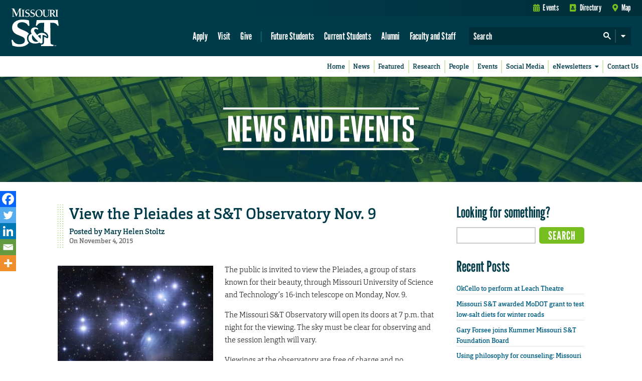

--- FILE ---
content_type: text/html; charset=utf-8
request_url: https://www.google.com/recaptcha/api2/anchor?ar=1&k=6LfM3voSAAAAAHA9W81x1Le43dGIcnzhWe4hhT_e&co=aHR0cHM6Ly9uZXdzLm1zdC5lZHU6NDQz&hl=en&v=N67nZn4AqZkNcbeMu4prBgzg&theme=standard&size=normal&anchor-ms=20000&execute-ms=30000&cb=go05vn4bvcj2
body_size: 49198
content:
<!DOCTYPE HTML><html dir="ltr" lang="en"><head><meta http-equiv="Content-Type" content="text/html; charset=UTF-8">
<meta http-equiv="X-UA-Compatible" content="IE=edge">
<title>reCAPTCHA</title>
<style type="text/css">
/* cyrillic-ext */
@font-face {
  font-family: 'Roboto';
  font-style: normal;
  font-weight: 400;
  font-stretch: 100%;
  src: url(//fonts.gstatic.com/s/roboto/v48/KFO7CnqEu92Fr1ME7kSn66aGLdTylUAMa3GUBHMdazTgWw.woff2) format('woff2');
  unicode-range: U+0460-052F, U+1C80-1C8A, U+20B4, U+2DE0-2DFF, U+A640-A69F, U+FE2E-FE2F;
}
/* cyrillic */
@font-face {
  font-family: 'Roboto';
  font-style: normal;
  font-weight: 400;
  font-stretch: 100%;
  src: url(//fonts.gstatic.com/s/roboto/v48/KFO7CnqEu92Fr1ME7kSn66aGLdTylUAMa3iUBHMdazTgWw.woff2) format('woff2');
  unicode-range: U+0301, U+0400-045F, U+0490-0491, U+04B0-04B1, U+2116;
}
/* greek-ext */
@font-face {
  font-family: 'Roboto';
  font-style: normal;
  font-weight: 400;
  font-stretch: 100%;
  src: url(//fonts.gstatic.com/s/roboto/v48/KFO7CnqEu92Fr1ME7kSn66aGLdTylUAMa3CUBHMdazTgWw.woff2) format('woff2');
  unicode-range: U+1F00-1FFF;
}
/* greek */
@font-face {
  font-family: 'Roboto';
  font-style: normal;
  font-weight: 400;
  font-stretch: 100%;
  src: url(//fonts.gstatic.com/s/roboto/v48/KFO7CnqEu92Fr1ME7kSn66aGLdTylUAMa3-UBHMdazTgWw.woff2) format('woff2');
  unicode-range: U+0370-0377, U+037A-037F, U+0384-038A, U+038C, U+038E-03A1, U+03A3-03FF;
}
/* math */
@font-face {
  font-family: 'Roboto';
  font-style: normal;
  font-weight: 400;
  font-stretch: 100%;
  src: url(//fonts.gstatic.com/s/roboto/v48/KFO7CnqEu92Fr1ME7kSn66aGLdTylUAMawCUBHMdazTgWw.woff2) format('woff2');
  unicode-range: U+0302-0303, U+0305, U+0307-0308, U+0310, U+0312, U+0315, U+031A, U+0326-0327, U+032C, U+032F-0330, U+0332-0333, U+0338, U+033A, U+0346, U+034D, U+0391-03A1, U+03A3-03A9, U+03B1-03C9, U+03D1, U+03D5-03D6, U+03F0-03F1, U+03F4-03F5, U+2016-2017, U+2034-2038, U+203C, U+2040, U+2043, U+2047, U+2050, U+2057, U+205F, U+2070-2071, U+2074-208E, U+2090-209C, U+20D0-20DC, U+20E1, U+20E5-20EF, U+2100-2112, U+2114-2115, U+2117-2121, U+2123-214F, U+2190, U+2192, U+2194-21AE, U+21B0-21E5, U+21F1-21F2, U+21F4-2211, U+2213-2214, U+2216-22FF, U+2308-230B, U+2310, U+2319, U+231C-2321, U+2336-237A, U+237C, U+2395, U+239B-23B7, U+23D0, U+23DC-23E1, U+2474-2475, U+25AF, U+25B3, U+25B7, U+25BD, U+25C1, U+25CA, U+25CC, U+25FB, U+266D-266F, U+27C0-27FF, U+2900-2AFF, U+2B0E-2B11, U+2B30-2B4C, U+2BFE, U+3030, U+FF5B, U+FF5D, U+1D400-1D7FF, U+1EE00-1EEFF;
}
/* symbols */
@font-face {
  font-family: 'Roboto';
  font-style: normal;
  font-weight: 400;
  font-stretch: 100%;
  src: url(//fonts.gstatic.com/s/roboto/v48/KFO7CnqEu92Fr1ME7kSn66aGLdTylUAMaxKUBHMdazTgWw.woff2) format('woff2');
  unicode-range: U+0001-000C, U+000E-001F, U+007F-009F, U+20DD-20E0, U+20E2-20E4, U+2150-218F, U+2190, U+2192, U+2194-2199, U+21AF, U+21E6-21F0, U+21F3, U+2218-2219, U+2299, U+22C4-22C6, U+2300-243F, U+2440-244A, U+2460-24FF, U+25A0-27BF, U+2800-28FF, U+2921-2922, U+2981, U+29BF, U+29EB, U+2B00-2BFF, U+4DC0-4DFF, U+FFF9-FFFB, U+10140-1018E, U+10190-1019C, U+101A0, U+101D0-101FD, U+102E0-102FB, U+10E60-10E7E, U+1D2C0-1D2D3, U+1D2E0-1D37F, U+1F000-1F0FF, U+1F100-1F1AD, U+1F1E6-1F1FF, U+1F30D-1F30F, U+1F315, U+1F31C, U+1F31E, U+1F320-1F32C, U+1F336, U+1F378, U+1F37D, U+1F382, U+1F393-1F39F, U+1F3A7-1F3A8, U+1F3AC-1F3AF, U+1F3C2, U+1F3C4-1F3C6, U+1F3CA-1F3CE, U+1F3D4-1F3E0, U+1F3ED, U+1F3F1-1F3F3, U+1F3F5-1F3F7, U+1F408, U+1F415, U+1F41F, U+1F426, U+1F43F, U+1F441-1F442, U+1F444, U+1F446-1F449, U+1F44C-1F44E, U+1F453, U+1F46A, U+1F47D, U+1F4A3, U+1F4B0, U+1F4B3, U+1F4B9, U+1F4BB, U+1F4BF, U+1F4C8-1F4CB, U+1F4D6, U+1F4DA, U+1F4DF, U+1F4E3-1F4E6, U+1F4EA-1F4ED, U+1F4F7, U+1F4F9-1F4FB, U+1F4FD-1F4FE, U+1F503, U+1F507-1F50B, U+1F50D, U+1F512-1F513, U+1F53E-1F54A, U+1F54F-1F5FA, U+1F610, U+1F650-1F67F, U+1F687, U+1F68D, U+1F691, U+1F694, U+1F698, U+1F6AD, U+1F6B2, U+1F6B9-1F6BA, U+1F6BC, U+1F6C6-1F6CF, U+1F6D3-1F6D7, U+1F6E0-1F6EA, U+1F6F0-1F6F3, U+1F6F7-1F6FC, U+1F700-1F7FF, U+1F800-1F80B, U+1F810-1F847, U+1F850-1F859, U+1F860-1F887, U+1F890-1F8AD, U+1F8B0-1F8BB, U+1F8C0-1F8C1, U+1F900-1F90B, U+1F93B, U+1F946, U+1F984, U+1F996, U+1F9E9, U+1FA00-1FA6F, U+1FA70-1FA7C, U+1FA80-1FA89, U+1FA8F-1FAC6, U+1FACE-1FADC, U+1FADF-1FAE9, U+1FAF0-1FAF8, U+1FB00-1FBFF;
}
/* vietnamese */
@font-face {
  font-family: 'Roboto';
  font-style: normal;
  font-weight: 400;
  font-stretch: 100%;
  src: url(//fonts.gstatic.com/s/roboto/v48/KFO7CnqEu92Fr1ME7kSn66aGLdTylUAMa3OUBHMdazTgWw.woff2) format('woff2');
  unicode-range: U+0102-0103, U+0110-0111, U+0128-0129, U+0168-0169, U+01A0-01A1, U+01AF-01B0, U+0300-0301, U+0303-0304, U+0308-0309, U+0323, U+0329, U+1EA0-1EF9, U+20AB;
}
/* latin-ext */
@font-face {
  font-family: 'Roboto';
  font-style: normal;
  font-weight: 400;
  font-stretch: 100%;
  src: url(//fonts.gstatic.com/s/roboto/v48/KFO7CnqEu92Fr1ME7kSn66aGLdTylUAMa3KUBHMdazTgWw.woff2) format('woff2');
  unicode-range: U+0100-02BA, U+02BD-02C5, U+02C7-02CC, U+02CE-02D7, U+02DD-02FF, U+0304, U+0308, U+0329, U+1D00-1DBF, U+1E00-1E9F, U+1EF2-1EFF, U+2020, U+20A0-20AB, U+20AD-20C0, U+2113, U+2C60-2C7F, U+A720-A7FF;
}
/* latin */
@font-face {
  font-family: 'Roboto';
  font-style: normal;
  font-weight: 400;
  font-stretch: 100%;
  src: url(//fonts.gstatic.com/s/roboto/v48/KFO7CnqEu92Fr1ME7kSn66aGLdTylUAMa3yUBHMdazQ.woff2) format('woff2');
  unicode-range: U+0000-00FF, U+0131, U+0152-0153, U+02BB-02BC, U+02C6, U+02DA, U+02DC, U+0304, U+0308, U+0329, U+2000-206F, U+20AC, U+2122, U+2191, U+2193, U+2212, U+2215, U+FEFF, U+FFFD;
}
/* cyrillic-ext */
@font-face {
  font-family: 'Roboto';
  font-style: normal;
  font-weight: 500;
  font-stretch: 100%;
  src: url(//fonts.gstatic.com/s/roboto/v48/KFO7CnqEu92Fr1ME7kSn66aGLdTylUAMa3GUBHMdazTgWw.woff2) format('woff2');
  unicode-range: U+0460-052F, U+1C80-1C8A, U+20B4, U+2DE0-2DFF, U+A640-A69F, U+FE2E-FE2F;
}
/* cyrillic */
@font-face {
  font-family: 'Roboto';
  font-style: normal;
  font-weight: 500;
  font-stretch: 100%;
  src: url(//fonts.gstatic.com/s/roboto/v48/KFO7CnqEu92Fr1ME7kSn66aGLdTylUAMa3iUBHMdazTgWw.woff2) format('woff2');
  unicode-range: U+0301, U+0400-045F, U+0490-0491, U+04B0-04B1, U+2116;
}
/* greek-ext */
@font-face {
  font-family: 'Roboto';
  font-style: normal;
  font-weight: 500;
  font-stretch: 100%;
  src: url(//fonts.gstatic.com/s/roboto/v48/KFO7CnqEu92Fr1ME7kSn66aGLdTylUAMa3CUBHMdazTgWw.woff2) format('woff2');
  unicode-range: U+1F00-1FFF;
}
/* greek */
@font-face {
  font-family: 'Roboto';
  font-style: normal;
  font-weight: 500;
  font-stretch: 100%;
  src: url(//fonts.gstatic.com/s/roboto/v48/KFO7CnqEu92Fr1ME7kSn66aGLdTylUAMa3-UBHMdazTgWw.woff2) format('woff2');
  unicode-range: U+0370-0377, U+037A-037F, U+0384-038A, U+038C, U+038E-03A1, U+03A3-03FF;
}
/* math */
@font-face {
  font-family: 'Roboto';
  font-style: normal;
  font-weight: 500;
  font-stretch: 100%;
  src: url(//fonts.gstatic.com/s/roboto/v48/KFO7CnqEu92Fr1ME7kSn66aGLdTylUAMawCUBHMdazTgWw.woff2) format('woff2');
  unicode-range: U+0302-0303, U+0305, U+0307-0308, U+0310, U+0312, U+0315, U+031A, U+0326-0327, U+032C, U+032F-0330, U+0332-0333, U+0338, U+033A, U+0346, U+034D, U+0391-03A1, U+03A3-03A9, U+03B1-03C9, U+03D1, U+03D5-03D6, U+03F0-03F1, U+03F4-03F5, U+2016-2017, U+2034-2038, U+203C, U+2040, U+2043, U+2047, U+2050, U+2057, U+205F, U+2070-2071, U+2074-208E, U+2090-209C, U+20D0-20DC, U+20E1, U+20E5-20EF, U+2100-2112, U+2114-2115, U+2117-2121, U+2123-214F, U+2190, U+2192, U+2194-21AE, U+21B0-21E5, U+21F1-21F2, U+21F4-2211, U+2213-2214, U+2216-22FF, U+2308-230B, U+2310, U+2319, U+231C-2321, U+2336-237A, U+237C, U+2395, U+239B-23B7, U+23D0, U+23DC-23E1, U+2474-2475, U+25AF, U+25B3, U+25B7, U+25BD, U+25C1, U+25CA, U+25CC, U+25FB, U+266D-266F, U+27C0-27FF, U+2900-2AFF, U+2B0E-2B11, U+2B30-2B4C, U+2BFE, U+3030, U+FF5B, U+FF5D, U+1D400-1D7FF, U+1EE00-1EEFF;
}
/* symbols */
@font-face {
  font-family: 'Roboto';
  font-style: normal;
  font-weight: 500;
  font-stretch: 100%;
  src: url(//fonts.gstatic.com/s/roboto/v48/KFO7CnqEu92Fr1ME7kSn66aGLdTylUAMaxKUBHMdazTgWw.woff2) format('woff2');
  unicode-range: U+0001-000C, U+000E-001F, U+007F-009F, U+20DD-20E0, U+20E2-20E4, U+2150-218F, U+2190, U+2192, U+2194-2199, U+21AF, U+21E6-21F0, U+21F3, U+2218-2219, U+2299, U+22C4-22C6, U+2300-243F, U+2440-244A, U+2460-24FF, U+25A0-27BF, U+2800-28FF, U+2921-2922, U+2981, U+29BF, U+29EB, U+2B00-2BFF, U+4DC0-4DFF, U+FFF9-FFFB, U+10140-1018E, U+10190-1019C, U+101A0, U+101D0-101FD, U+102E0-102FB, U+10E60-10E7E, U+1D2C0-1D2D3, U+1D2E0-1D37F, U+1F000-1F0FF, U+1F100-1F1AD, U+1F1E6-1F1FF, U+1F30D-1F30F, U+1F315, U+1F31C, U+1F31E, U+1F320-1F32C, U+1F336, U+1F378, U+1F37D, U+1F382, U+1F393-1F39F, U+1F3A7-1F3A8, U+1F3AC-1F3AF, U+1F3C2, U+1F3C4-1F3C6, U+1F3CA-1F3CE, U+1F3D4-1F3E0, U+1F3ED, U+1F3F1-1F3F3, U+1F3F5-1F3F7, U+1F408, U+1F415, U+1F41F, U+1F426, U+1F43F, U+1F441-1F442, U+1F444, U+1F446-1F449, U+1F44C-1F44E, U+1F453, U+1F46A, U+1F47D, U+1F4A3, U+1F4B0, U+1F4B3, U+1F4B9, U+1F4BB, U+1F4BF, U+1F4C8-1F4CB, U+1F4D6, U+1F4DA, U+1F4DF, U+1F4E3-1F4E6, U+1F4EA-1F4ED, U+1F4F7, U+1F4F9-1F4FB, U+1F4FD-1F4FE, U+1F503, U+1F507-1F50B, U+1F50D, U+1F512-1F513, U+1F53E-1F54A, U+1F54F-1F5FA, U+1F610, U+1F650-1F67F, U+1F687, U+1F68D, U+1F691, U+1F694, U+1F698, U+1F6AD, U+1F6B2, U+1F6B9-1F6BA, U+1F6BC, U+1F6C6-1F6CF, U+1F6D3-1F6D7, U+1F6E0-1F6EA, U+1F6F0-1F6F3, U+1F6F7-1F6FC, U+1F700-1F7FF, U+1F800-1F80B, U+1F810-1F847, U+1F850-1F859, U+1F860-1F887, U+1F890-1F8AD, U+1F8B0-1F8BB, U+1F8C0-1F8C1, U+1F900-1F90B, U+1F93B, U+1F946, U+1F984, U+1F996, U+1F9E9, U+1FA00-1FA6F, U+1FA70-1FA7C, U+1FA80-1FA89, U+1FA8F-1FAC6, U+1FACE-1FADC, U+1FADF-1FAE9, U+1FAF0-1FAF8, U+1FB00-1FBFF;
}
/* vietnamese */
@font-face {
  font-family: 'Roboto';
  font-style: normal;
  font-weight: 500;
  font-stretch: 100%;
  src: url(//fonts.gstatic.com/s/roboto/v48/KFO7CnqEu92Fr1ME7kSn66aGLdTylUAMa3OUBHMdazTgWw.woff2) format('woff2');
  unicode-range: U+0102-0103, U+0110-0111, U+0128-0129, U+0168-0169, U+01A0-01A1, U+01AF-01B0, U+0300-0301, U+0303-0304, U+0308-0309, U+0323, U+0329, U+1EA0-1EF9, U+20AB;
}
/* latin-ext */
@font-face {
  font-family: 'Roboto';
  font-style: normal;
  font-weight: 500;
  font-stretch: 100%;
  src: url(//fonts.gstatic.com/s/roboto/v48/KFO7CnqEu92Fr1ME7kSn66aGLdTylUAMa3KUBHMdazTgWw.woff2) format('woff2');
  unicode-range: U+0100-02BA, U+02BD-02C5, U+02C7-02CC, U+02CE-02D7, U+02DD-02FF, U+0304, U+0308, U+0329, U+1D00-1DBF, U+1E00-1E9F, U+1EF2-1EFF, U+2020, U+20A0-20AB, U+20AD-20C0, U+2113, U+2C60-2C7F, U+A720-A7FF;
}
/* latin */
@font-face {
  font-family: 'Roboto';
  font-style: normal;
  font-weight: 500;
  font-stretch: 100%;
  src: url(//fonts.gstatic.com/s/roboto/v48/KFO7CnqEu92Fr1ME7kSn66aGLdTylUAMa3yUBHMdazQ.woff2) format('woff2');
  unicode-range: U+0000-00FF, U+0131, U+0152-0153, U+02BB-02BC, U+02C6, U+02DA, U+02DC, U+0304, U+0308, U+0329, U+2000-206F, U+20AC, U+2122, U+2191, U+2193, U+2212, U+2215, U+FEFF, U+FFFD;
}
/* cyrillic-ext */
@font-face {
  font-family: 'Roboto';
  font-style: normal;
  font-weight: 900;
  font-stretch: 100%;
  src: url(//fonts.gstatic.com/s/roboto/v48/KFO7CnqEu92Fr1ME7kSn66aGLdTylUAMa3GUBHMdazTgWw.woff2) format('woff2');
  unicode-range: U+0460-052F, U+1C80-1C8A, U+20B4, U+2DE0-2DFF, U+A640-A69F, U+FE2E-FE2F;
}
/* cyrillic */
@font-face {
  font-family: 'Roboto';
  font-style: normal;
  font-weight: 900;
  font-stretch: 100%;
  src: url(//fonts.gstatic.com/s/roboto/v48/KFO7CnqEu92Fr1ME7kSn66aGLdTylUAMa3iUBHMdazTgWw.woff2) format('woff2');
  unicode-range: U+0301, U+0400-045F, U+0490-0491, U+04B0-04B1, U+2116;
}
/* greek-ext */
@font-face {
  font-family: 'Roboto';
  font-style: normal;
  font-weight: 900;
  font-stretch: 100%;
  src: url(//fonts.gstatic.com/s/roboto/v48/KFO7CnqEu92Fr1ME7kSn66aGLdTylUAMa3CUBHMdazTgWw.woff2) format('woff2');
  unicode-range: U+1F00-1FFF;
}
/* greek */
@font-face {
  font-family: 'Roboto';
  font-style: normal;
  font-weight: 900;
  font-stretch: 100%;
  src: url(//fonts.gstatic.com/s/roboto/v48/KFO7CnqEu92Fr1ME7kSn66aGLdTylUAMa3-UBHMdazTgWw.woff2) format('woff2');
  unicode-range: U+0370-0377, U+037A-037F, U+0384-038A, U+038C, U+038E-03A1, U+03A3-03FF;
}
/* math */
@font-face {
  font-family: 'Roboto';
  font-style: normal;
  font-weight: 900;
  font-stretch: 100%;
  src: url(//fonts.gstatic.com/s/roboto/v48/KFO7CnqEu92Fr1ME7kSn66aGLdTylUAMawCUBHMdazTgWw.woff2) format('woff2');
  unicode-range: U+0302-0303, U+0305, U+0307-0308, U+0310, U+0312, U+0315, U+031A, U+0326-0327, U+032C, U+032F-0330, U+0332-0333, U+0338, U+033A, U+0346, U+034D, U+0391-03A1, U+03A3-03A9, U+03B1-03C9, U+03D1, U+03D5-03D6, U+03F0-03F1, U+03F4-03F5, U+2016-2017, U+2034-2038, U+203C, U+2040, U+2043, U+2047, U+2050, U+2057, U+205F, U+2070-2071, U+2074-208E, U+2090-209C, U+20D0-20DC, U+20E1, U+20E5-20EF, U+2100-2112, U+2114-2115, U+2117-2121, U+2123-214F, U+2190, U+2192, U+2194-21AE, U+21B0-21E5, U+21F1-21F2, U+21F4-2211, U+2213-2214, U+2216-22FF, U+2308-230B, U+2310, U+2319, U+231C-2321, U+2336-237A, U+237C, U+2395, U+239B-23B7, U+23D0, U+23DC-23E1, U+2474-2475, U+25AF, U+25B3, U+25B7, U+25BD, U+25C1, U+25CA, U+25CC, U+25FB, U+266D-266F, U+27C0-27FF, U+2900-2AFF, U+2B0E-2B11, U+2B30-2B4C, U+2BFE, U+3030, U+FF5B, U+FF5D, U+1D400-1D7FF, U+1EE00-1EEFF;
}
/* symbols */
@font-face {
  font-family: 'Roboto';
  font-style: normal;
  font-weight: 900;
  font-stretch: 100%;
  src: url(//fonts.gstatic.com/s/roboto/v48/KFO7CnqEu92Fr1ME7kSn66aGLdTylUAMaxKUBHMdazTgWw.woff2) format('woff2');
  unicode-range: U+0001-000C, U+000E-001F, U+007F-009F, U+20DD-20E0, U+20E2-20E4, U+2150-218F, U+2190, U+2192, U+2194-2199, U+21AF, U+21E6-21F0, U+21F3, U+2218-2219, U+2299, U+22C4-22C6, U+2300-243F, U+2440-244A, U+2460-24FF, U+25A0-27BF, U+2800-28FF, U+2921-2922, U+2981, U+29BF, U+29EB, U+2B00-2BFF, U+4DC0-4DFF, U+FFF9-FFFB, U+10140-1018E, U+10190-1019C, U+101A0, U+101D0-101FD, U+102E0-102FB, U+10E60-10E7E, U+1D2C0-1D2D3, U+1D2E0-1D37F, U+1F000-1F0FF, U+1F100-1F1AD, U+1F1E6-1F1FF, U+1F30D-1F30F, U+1F315, U+1F31C, U+1F31E, U+1F320-1F32C, U+1F336, U+1F378, U+1F37D, U+1F382, U+1F393-1F39F, U+1F3A7-1F3A8, U+1F3AC-1F3AF, U+1F3C2, U+1F3C4-1F3C6, U+1F3CA-1F3CE, U+1F3D4-1F3E0, U+1F3ED, U+1F3F1-1F3F3, U+1F3F5-1F3F7, U+1F408, U+1F415, U+1F41F, U+1F426, U+1F43F, U+1F441-1F442, U+1F444, U+1F446-1F449, U+1F44C-1F44E, U+1F453, U+1F46A, U+1F47D, U+1F4A3, U+1F4B0, U+1F4B3, U+1F4B9, U+1F4BB, U+1F4BF, U+1F4C8-1F4CB, U+1F4D6, U+1F4DA, U+1F4DF, U+1F4E3-1F4E6, U+1F4EA-1F4ED, U+1F4F7, U+1F4F9-1F4FB, U+1F4FD-1F4FE, U+1F503, U+1F507-1F50B, U+1F50D, U+1F512-1F513, U+1F53E-1F54A, U+1F54F-1F5FA, U+1F610, U+1F650-1F67F, U+1F687, U+1F68D, U+1F691, U+1F694, U+1F698, U+1F6AD, U+1F6B2, U+1F6B9-1F6BA, U+1F6BC, U+1F6C6-1F6CF, U+1F6D3-1F6D7, U+1F6E0-1F6EA, U+1F6F0-1F6F3, U+1F6F7-1F6FC, U+1F700-1F7FF, U+1F800-1F80B, U+1F810-1F847, U+1F850-1F859, U+1F860-1F887, U+1F890-1F8AD, U+1F8B0-1F8BB, U+1F8C0-1F8C1, U+1F900-1F90B, U+1F93B, U+1F946, U+1F984, U+1F996, U+1F9E9, U+1FA00-1FA6F, U+1FA70-1FA7C, U+1FA80-1FA89, U+1FA8F-1FAC6, U+1FACE-1FADC, U+1FADF-1FAE9, U+1FAF0-1FAF8, U+1FB00-1FBFF;
}
/* vietnamese */
@font-face {
  font-family: 'Roboto';
  font-style: normal;
  font-weight: 900;
  font-stretch: 100%;
  src: url(//fonts.gstatic.com/s/roboto/v48/KFO7CnqEu92Fr1ME7kSn66aGLdTylUAMa3OUBHMdazTgWw.woff2) format('woff2');
  unicode-range: U+0102-0103, U+0110-0111, U+0128-0129, U+0168-0169, U+01A0-01A1, U+01AF-01B0, U+0300-0301, U+0303-0304, U+0308-0309, U+0323, U+0329, U+1EA0-1EF9, U+20AB;
}
/* latin-ext */
@font-face {
  font-family: 'Roboto';
  font-style: normal;
  font-weight: 900;
  font-stretch: 100%;
  src: url(//fonts.gstatic.com/s/roboto/v48/KFO7CnqEu92Fr1ME7kSn66aGLdTylUAMa3KUBHMdazTgWw.woff2) format('woff2');
  unicode-range: U+0100-02BA, U+02BD-02C5, U+02C7-02CC, U+02CE-02D7, U+02DD-02FF, U+0304, U+0308, U+0329, U+1D00-1DBF, U+1E00-1E9F, U+1EF2-1EFF, U+2020, U+20A0-20AB, U+20AD-20C0, U+2113, U+2C60-2C7F, U+A720-A7FF;
}
/* latin */
@font-face {
  font-family: 'Roboto';
  font-style: normal;
  font-weight: 900;
  font-stretch: 100%;
  src: url(//fonts.gstatic.com/s/roboto/v48/KFO7CnqEu92Fr1ME7kSn66aGLdTylUAMa3yUBHMdazQ.woff2) format('woff2');
  unicode-range: U+0000-00FF, U+0131, U+0152-0153, U+02BB-02BC, U+02C6, U+02DA, U+02DC, U+0304, U+0308, U+0329, U+2000-206F, U+20AC, U+2122, U+2191, U+2193, U+2212, U+2215, U+FEFF, U+FFFD;
}

</style>
<link rel="stylesheet" type="text/css" href="https://www.gstatic.com/recaptcha/releases/N67nZn4AqZkNcbeMu4prBgzg/styles__ltr.css">
<script nonce="oZTSc0LhBAUgtbmLTs5Vwg" type="text/javascript">window['__recaptcha_api'] = 'https://www.google.com/recaptcha/api2/';</script>
<script type="text/javascript" src="https://www.gstatic.com/recaptcha/releases/N67nZn4AqZkNcbeMu4prBgzg/recaptcha__en.js" nonce="oZTSc0LhBAUgtbmLTs5Vwg">
      
    </script></head>
<body><div id="rc-anchor-alert" class="rc-anchor-alert"></div>
<input type="hidden" id="recaptcha-token" value="[base64]">
<script type="text/javascript" nonce="oZTSc0LhBAUgtbmLTs5Vwg">
      recaptcha.anchor.Main.init("[\x22ainput\x22,[\x22bgdata\x22,\x22\x22,\[base64]/[base64]/[base64]/[base64]/[base64]/UltsKytdPUU6KEU8MjA0OD9SW2wrK109RT4+NnwxOTI6KChFJjY0NTEyKT09NTUyOTYmJk0rMTxjLmxlbmd0aCYmKGMuY2hhckNvZGVBdChNKzEpJjY0NTEyKT09NTYzMjA/[base64]/[base64]/[base64]/[base64]/[base64]/[base64]/[base64]\x22,\[base64]\\u003d\\u003d\x22,\x22w5PDnMOLwpHCsnrDnMKfTMOzK8K7wozCgMKFw63Cn8Ktw4nCgMK1wo9bbjw2wpHDmGLChzpHVMKMYsKxwqDCh8OYw4cWwqbCg8KNw6A/UiVFHzZcwp13w57DlsOJWMKUETXCk8KVwpfDvMOvPMO1UsO6BMKiRsKieAXDjzzCuwPDrlPCgsOXOhLDll7Dq8Kzw5Eiwq/[base64]/Dn0LDmcO+XcKSBn8Bw5vCtcOYH3szY8KUdikWwr8awroJwpE9SsO0KFDCscKtw4wuVsKvSDdgw6EZwonCvxNrbcOgA27ClcKdOnnCtcOQHBZpwqFEw4UOY8K5w73CpsO3LMOjczcLw5HDt8OBw70uJsKUwp4dw4/DsC5EZsODexPDjsOxfQDDjHfCpVDCi8KpwrfCmcKJEDDCqcOlOwc8wpU8Axpfw6EJdV/CnxDDoCgxO8OlScKVw6DDrm/DqcOcw7DDsEbDoUrDokbCtcK/[base64]/Cn8Okb03Dmm8lwpNtwp5zwpQ4woAzwp8UT2zDs0PDpsOTCRwWIBDCgsK2wqk4P3fCrcOrTynCqTnDlsKQM8KzLsKAGMOJw41awrvDs1bCtgzDuCkhw6rCpcKcQxxiw6xgesODbsOmw6J/IsO8J09HanNNwrAUCwvChjrCoMOmRF3Du8OxwrvDvMKaJxkIwrjCnMOtw4PCqVfCmS8Qbg99PsKkD8OpMcOrc8KYwoQRwoXCgcOtIsKAUB3DnTg5wq45XsKewpzDssKxwo8wwpNqDm7CuUfCqDrDrVDCnx9BwooZHTcKCmVow68/RsKCwrfDgF3Ct8OMNHrDiBvCnRPCk2lsck8faykhw5BWE8Kwf8OPw55VSmHCs8OZw4fDpQXCuMOjZRtBLA3Dv8KfwrwUw6Q+wrrDuHlDbMKkDcKWZnfCrHoTwpjDjsO+wpUBwqdKRcOzw45Jw7o0woEVRcKLw6/[base64]/CrCwLbsOrwrXCvFVOFRvCpzwDwqluI8KFXHxBT3rDv0BNw6Fowr3DjizDv3EGwrpsNnTCol/CuMOcwpxzQ0TDocKPwoDCtcO/w7UVfcO7ZCjDm8OXRTZRw4slZQdAbsOoN8KgRErDlTIcdk7Cjl1Nw4R7a1LDrsOLHMOOwq/Dr0PCosOVw7XCocKfNSsFwqLClsKtwp8+wpR8LcKlLcOEQcOQw7VywoXDiz/[base64]/DtyZ3Wl0Aw7NzwpxETsO6LUrCq3rDqcOCwr3CqSpgw7zDqsKtw4jCkMOIWMOHd1TDicKawqLClcOuw4hqwpLCpx0uXmNZw57Dq8KUMicRMsKfw5ZuWmPCqMOUPk7CjkJhwoIdwqJOw6dlMyIxw6fDhcKeQhHDrToIwo3ChDFiVsK9w5jCiMKDw5NJw71YasOCJm/[base64]/[base64]/Cj0fCpFp+Q2A1w6fDjR4Iw6pwDsKLwo5+Z8O+DDFQSF8HUsKTw6DCqAQJKsK9w5dgYsOyHcKGwoLDt2Irw7fClsKswopgw78wd8Oqw4vCsSTCgMKZwpPDs8OMdsOFUw/DrQnCnyHDrcK0wpHCocOVwptLwoMew4rDsELClMOTwq/CmG7DqsO6BRo8wplKw6FrVsOrwr8QZcOLw4/DiTHCjnbDjTQFw6xkwpbCvTXDm8KTd8OXwqrClsKQw44aKhbDoldewp1SwrtdwqxGw49dDMOwFTvCicOyw4jDr8K/UEERwpwJRjtrwpHDmnzDmFolWMOJJEzDvTHDo8KkwovDqyYnw5bCrcKjwq4pfcKdwrvDgh7DoEHDhhASwoHDn07CgFEkAcOvEMKOwpnDkRXDgh7DqcKCwqABwo16WcOjw74mwqh+IMKWw7sIAsOLCW1jG8KlGsOPCF0dw7kGw6XCqMK3wpo4w6nDv2/CtgtyU0/Cgx3DpcOlw7JSwovCjxrCkndnwobClsKNw7fClRcSwovCuSLCncK7RMKNw7jDn8KXwo/DrUIowqBlwpXCtMOQOsKCwrzCjTAoIyJYZMKUw7Jgbip/woZiZcK/wrfCvcOpPyvDisOdesOIX8K8M0UtwoLCi8O0c1HCqcKRLRPCnMKlccOLwqcjeiDCg8KmworCjMOZWMKow4MLw5B8IlcQIG1Ew6bCuMO+Yl1YEsOvw5HCmsKzwqdlwoPCoHtjOcKWw6FhNT/[base64]/[base64]/cRPCtUgbw5/Dp8K5w5HCusK0FcOCLsOew5tMwqBNbW7ChR4kN2kRw5nCoAAdw4TCisOuw4gyBARXw4zDqsK2THDDmMK8KcKxMiLDq0kOKRrDmcOyd29YY8KXMjTCtcO0OcKMdS/Dl2kWw4zCmcOkH8O+wpPDiw3CgsKxRk/CrE5Xw6R2wqhHwoBDdMOMBH8aUSIsw4sDMGvDssKkRcO8wpHDn8Kuwr1KFXDDjmzCvgR+WhHCsMOYJsKVwrc0V8KxMcOSQsKbwp0/XCYUcBPCpsK3w44ewqbCtMK7woQIwotzw5toHMKXw6sQRsKbw6RjAWPDlTlXIBrCnnfCqygGw5/[base64]/[base64]/DqcK2BCzCkMKVwoDCmSXDrBZ4RiQ4HELCrm/Ct8KPJhdfwo/CqcKGCgsxJsOsB3k1wqVLw7lwE8OLw7XCgjwawpYsCWbDqBvDs8KDw5EsE8KdFMOhwoEoTjbDksK3wpLDm8Kpw6jDpsK/UzzDq8KbOsKlw5UDc1dcFBXCjcKXw5rCksKGwpLDli5xGyNmRgnCv8KkeMOoSMKEw43Dm8O8wrsLK8OsQcKDwpfDjMKPwpHDgi9IAcOVEg0lY8Osw7kVdsK4ScKBw5zDrMKHRydSE2jDpcONIcKVEkURenrDhsOSU3gTEGsMwp9Cw70HH8OAw5obw4DDqxo7c0TCqcO/w5AEwrgHPw4aw5PDjsKiFsKncWHCuMOHw57CnMKhw7/[base64]/I0TDg8KhecOAABMjw67ClFDCr29gwqNYw6LChMOxcRtPG3tVd8O5XsKheMKEw4jClsODwpYCwqoAUWnCpcOHPCMuwr3DqcK4SykoZcK9AGjCkFUIwrQmD8Ocw7dRw6VpOiVSDQAnw7kKKMKYw6XDmiYNXA7CkMKcYm/ClMONw6duFRppHHrDq07CjMKZw47DjcKbUcOFw7gZw47CrcK5G8KLbsOiC2x+w5VvccO0w69cwpjCkH/CnsOYIsKJwpnDgGDDonjDvcKHJlYWwp4QcXnCr0jDsjbCn8KaNhRswobDsmXCicO8w6bDs8KbCw8NecOlw4TCnmbDicKpNkF+w48Fwp/DvWzDvgpPVMOgw4HCgsO/OknDtcKeXSvDjcOyVCrChMOoWnHCtXssLsKdSMOYwpPCpsOdwp3Ck0fDt8Oawoh3c8KmwrkvwrjDiSbCmzfCnsKZGyPDoyHCrMO5c1TCqsO2wqrCvXt3fcOuWDPClcKuecOXIcKrw6wewpwvwpHCksK+w5nCmsKVwpkpwq3CmcOvw6/[base64]/wq1sAcK4wqZ8CsOwwrckISAiwoBhw6fCuMKlLMOOwoPDhsO4w6PCnsOuekR0DCHClmd1PMOKwr7DtTTDlgfDrxrCtMOmwqoZOy/DglDDtsKNQMOsw5p0w4dTw6XDpMOjwqVoeBXClxBOeDlfwoLDocKSVcOfwpzCsn1fwqMKQCLDuMOBA8OiD8OxTMK1w5PCoDRbw7rCrsKYwqBtwrfDuk/DtMOiM8Ohw6pbw67CnQ/Cm18IfhHCncKSw6lNTmLCmE7Do8KcUUrDmiUcPx/DvALDgsOVw5ATQT1JLMOWw57Cm01gwrHClsOXw7QUwqFUw7ISwroeOcKewrvCuMOyw4EHNAJKe8KyZnfCi8KFDcKww7ERw4AUw6VmR00UwqvCrsOLw4/[base64]/[base64]/[base64]/[base64]/ZntEacO0a8KnwogmD8OOw4vCqQ5gw47Cq8Oaw7/Dl8KHwr/[base64]/CtMKVJEsQd8O3HMK6ElbCl8KLw4scw5rCmcO4w4zDjzUbFcKoM8KFw6/[base64]/CqWDCpsOwwqXDuQ80QBxxwodbNcKVw6BHUsOlwqZTw6FmUcOfEypMwo/[base64]/w5LDhRBPayQsPsKEw5xlMMOTwpPCuAnDsTdoKsOIBDTDosOSwozDsMOswrzDhRhLSBUsRBVYGMK2w4YHQ3vCjcK/A8KBUSXCqw/CmRTCucO8w7zChgnDtcKVwpfCvcO6DMOrPcOxKm3Cr3kbQ8KQw5PDlMKCwq7DnMKZw51ewrhXw7TDicK/YMK2wrXChmjChsOcYHXDu8OEwrIBGg3Cp8KCAsOOHMKFw5/[base64]/DpWfCncOpVMOiw5TDlAcMwqrCpsKuw5HDkMK0w6LCtBs1RsOlZn0ow6vCssKHw7vDj8Oyw5nCq8KCwocPwplAR8KwwqfCkVknBS4Ew55mL8Klwp7CisKNw7JawpXCjsOkc8OlwrPCq8OcaXjDocKHwqM0w4M2w4xBX3ENw7duAH8OBMKGc3/DjAQkIDowwovDssOBSMK4f8OOw4Vbw5NEwrHDpMKjwqvCp8OTIQrCo3zDiwd0YyrClMOvwpopaAwJw7bCqnICwprCr8Orc8OowrQfw5BFw6dsw4hnwqHDgxTCtHHDvkzDghzCoD1PE8O7E8K1TE3DjhnDsAl/fMKIwrrDgcK7w6ApN8O/CcOew6bCrsKseRDDlMO2wrouwrBnw7nCt8OnQ1DCjMKAK8Kvw5XDnsK5w6AIwrAWGTfDtsK2UHrCozfCgGY0REZfYcOgw7DCrGtJFwjDucKEFcKJDsKQOmU7D2AbNiPCtnfDscKYw5rCrsKRwpVBwqbDqiHCqFzCmj3CkcKRw4/CqMO6w6I7wrUxDQN9VklPwoPDj27DvQzCsXnCuMKJHHtpfVp1wo4GwqVMYcKvw5l/QEfCjsK7wpfCq8KcYcO7RcKvw4fCrsKQw4bDpgrClcOUw7DDlMKJO20qwrrDs8OuwofDsjd6w6vDs8KCw57CggkKw7w6AMKTX3jCjMKWw58uZ8K5J1TDiHNlOGB3fcKsw7xuLknDo3vCnw5CFX9BSRvDqMOvwqbCv13ChAk9bQ1dwoo/UlAzwq3CgMKtwrgbw4Z7w7jCicK8woENw60kwozDtQrCjGfCiMKnwrnDhDLDjW/[base64]/DsQfDrMOYwqVCwrTDvyR/w5J8wpJ8FsKEwo7ChCHDvMKHH8K8MCB2GsKeIyfCt8OiNyFCB8KdEsK5w7UCwr/CkBduPsOawrNwRjjDscK9w5bDnMK0wqZQw5TCgF8qAcOqw5huJWHDrcObY8OWwrvDvsOQP8OsScKNw7IXRWBowozDqD5VF8K8wp/DrQQWIsOtwpBOwp9dCCINw6wvFiFJwqhjwpZkWFgpwrHDhMOQwqYMwpdKDgTDmsO8OgjDucOUB8O1wqXDsxAnZsKmwpJhwoAtw4pswrEWK1TDsQvDuMKuYMOgw6AUesKMwp/CksOFw68Hw70HbC88wqDDlMOAFSNBRi3Ch8OGw6pmw4EIAiZaw67CnMKHw5XDik3DkMOlwr83KMO4ZFNkIGcmwpTDilbCgsOlf8OhwoQIw7lcw4teWl3CuElJc0N2RHjCowPDh8OWwp0FwoXCqcOPRMK7w58rw4/[base64]/Dvm8fTMKHw5DDucK4w4bCt8O+w4LCjcOpWcKEwrfDoWTDszrDnMO9YMKKasKlCA42w7jDr0/[base64]/DgsK9wrE/Xncaw6vDgsKywrxzw7s1O8OdSyIywovDmcKOYUfDii7DpDBFR8KQw71GAsK/RyMrwo7Dil9gE8KGUMOFwrjChMObHcKtwqTDqGPCisO9JXAuSREDdGDCgz7DqcKmGcKVAMKoXUjDtUQKfRY3NsOXw6s4w57DiyQ2Ln9JFMObwqBtZ0lfSSBMwopSwoQLHWZFIsKnw51fwoEIWmdMB04aCjfCtMKRH2YOwq/CgsKEBcK5OHHDrwfCkRQ8DSTDmcKCUMK5QcOcwr/DvUvDlVJew4nDqDbChcKmw7BnV8OWwqxVwoU/w6LDncK+w7fClsKhCMOgLwEpOcOSKiEjOsKgw6LCixrCrcO5wofDgMOfJDLCmRAWYsK8bCPCgMK4Y8KUQCDCscOgY8OJHMK5wr3Dpic1w5w3woLDj8O4wo1RZC/DtMOKw592OC1ww6FLHcKwPQ7DlMOeQkNqw6LCoVALJ8OIYnXDscOzw5fCry3Cm2bCl8Ojw5nCjkRQS8KcTCTDjDfDvMKIw78rwq/DosO6w6tUEn/Dqh42wpg2LMKkYk1LcMKUw7hfbcOPw6LDpcOWIQPCpcK9w7vDpTrClMOEworDvMKMw5Jpwr98Sxt6wqjColZNdsOvwr7CjsKtHsK7w7bDrMO3w5R4bFY4CMKfFsKLwpgwJsOGHsOoC8O4w4TCrl3ChS7DvMKTwrPCgcKHwqJ/[base64]/CnsKUwqMECMKnwqfClsK3PF/Dr8KREDFCw7AfPGfCtcObEsOjwo7CpcKmw6jDiiEyw4nCn8O6wrFRw4TCviDCrcOqwr/CrMKkw7g/[base64]/w7zCgUPDu8KAD8K9eQEJSsOzwpPCnFXCg8KlVsKpwqLCp17DgggnCsKCB2nCr8KEwp4JworDhEzDjXZ+w6MkLRDDscOAMMOHw5XCmRhIR3ZgXcKSUMKMACnCs8OpPcKDw6trecKPw41ZO8Khw50qAVjCucOIwovCrMOhw5gvXR1SwoDDhVEsenzCtwYFwptpwo7DpXd/w7FzNA9hw5MZwrzDmsK4w63Doy9jwpAmNcOQw7ogRMKVwr7CvsKPRsKiw6RwXVgTwrPDo8OnaE7DhsKsw4BOw7bDjXQuwoNzb8KbwpzCs8KGJ8K4GGzCmQ9BDGPCosO+UnzDn0/[base64]/CkQnDmhpEw7/CvRZwJVfCmMOiHcOAw4p9wrQ2ZsODwqLDn8O8RTDConh7w5jCri/DmFhzwrJ4w5rDiA0aQRQjw5zDmVwRwr3DmsK7w7kxwrMGw5XCoMK3cyEaDA7DpUdaQ8OFBMKjbHLCvMO6TEhaw7bDm8KVw5XCu2HDvMKpfAMiwosOw4DDv3TDlMKhw5XCgsKGw6XDkMKfwpwxTsKMIiV5wrsBDXJJw7BnwrbCiMO/[base64]/CnsOdw7Y5NU1kw7nDk8KwacOHVEwjwr0yNw0Fc8OSPEQRXsOFOcOhw7XDl8Kvek3CicKDYVBBdkZSwq/ChHLDlgfDgVhhNMKLHBHDjlh/EsO7JsOiJMK3wr3DpMKBcWhFw4jDk8Ovw6kwAwgIdzLCjSxrw6/CscKKV2PCrllGDFDDlWLDmMKlEQZjEXTDtk5Uw5ADwpzCiMOhworDoFzDgcOJE8Ofw5TCth09wp/[base64]/DpG3Co1VRw6/DowwVw65nMEtzw5PDiRXDjMK/UClbeBXCk2HCu8O3LHbChsKiw4JQBUEHwqITDMKxEcKhwpd1w6MtTMK2UsKHwpUAwrTCoFXDmMKrwogsfsKuw75IeGjCrW5gI8OzTcO/G8OeW8KBX2rDti3Djl7Djn/DihLDh8OPw65Cw6NdwrLCvcOaw4XCjkw5w5IcG8K/wrrDuMKPwo3CvSIzR8KQeMKLwrwyeAfCnMKbw5cRSMKJQsOwaVLDisKVwrFuHmIWYw3CnH7DrcKqOTTDgnROw4vCoj7DmTzDicKXKBHCu1rCq8KZa0NNw74sw4MXO8OSWAV8w5nClUHCmcKsF1nCsVTCmAoFwq7DoWHDlMOfwq/CumVJQsKqDsKaw7ZoVcKpw4AdVcKXwpLCuQBnTggVPWXDuDpkwpM8R14TdAFmw5gqwrfDoTpuJsOYMBjDlX/[base64]/DnsOcAMK/[base64]/w63DrXt3w79kfAtdwpQUTBQvPyDClsOzH0/Ds3rCv3rCk8O2LGXDhsO9PC3Dh3fCu1UFKsOzwoXCnVbDl2glN0bDpkrDpcKiwppkIWozNcOsY8KIwpfDp8OOJxDDpzvDu8OvOcOywrvDvsK8XkDDuXDCnAFfwoTChcOZGsK0Uwt7OU7Cu8K6NsOyK8KeNVvChMK7DcKXbx/DtivDqcOOEsKQw6xvwoHCu8OUw7XDijwLI1HDkWkvwr/CmsK6bMKlwqjDtRfCp8KiwrzDi8KfC2/Co8OtGmUTw5QpBlrCocOnwrzDt8OfN0Qiw6ktwonCngIPw65tb0DCs39Fw6/DhQzDviXCqMO1SzvDqsKCwq7DgMKnwrYISi8Mw6kzGcOpZcORCVvCosOnwqnCpsK5JcOJwro/[base64]/ChcKpCWDDmsKFw5XCgXDDssKWccKFccKUwpRPwpZ3w6zDtCHCt0zCpcKRwqZYXnJUI8KgwqrDpXHDu8KHAzXDg1sxwr3Cv8Oewo4/[base64]/ccKbw6NUwpnCucKdQQ3DlDzDgDDDuMK5wrzDqwFLUMOzb8OdI8KLw5NkwrbChU3DuMOtw715HsO0P8OedsKpXcOkw5dHw6F3w6JIX8O4w7/DgMKHw5EMwovDusOiwrpiwoJBwqYJw4TDrWVkw7gNw6rCs8KZwrvCuhDCpVTCuTfDnATDqcOZwonDicKSwrVDITUbAlUxaXTCgw7DuMO0w7HCqcK5QMKyw6hNNiLCsFgtUHrDtFBGFcO+GMKHGh/[base64]/CuMKfZDkvE3sZw6MrRC0fw5ocwoV6X8KnG8KQw7IhKk3DlU3DlV7DpcOdw6ZnJw57wrzCtsKdKMO4esKkwqvDhcODQnByMjDCkX7CksKzYsOZRsO+DhvDscKuQsONfsK/JcOdw7PDkwXDqXAnSMO8w7TClxXDonwgwoPCucK6w47CnMKjOFHCisKawqYow5/CtsOVw4LDpU/DiMKCwqnDhgTCk8KZw5LDkVbDmsKdQg/ChsK/wq/DtybDt1bDkDwOwrRIPsOOLcOdwq3DmQjClcOQw7dMYcK9wrLCr8OMYGcowqHDm3DCs8Kgwpd3wrdGIMKaN8KCMcORez4Ewot7DMKLwq/[base64]/NCzDiwrCrcOcw63DgE7Cl8KgE8OMw7zCoDIRDjHCrR0VwpHDrsKPasODS8K1J8K+w6bDmWDCiMOcw6TCkMKyP2Vdw4/ChMKQwqzCnAA1VcOlw7fCozliwrrDq8Kgw4vDp8OLwobDicOHDsOnw5XCiUHDhD/DnD0Bw40OwpPCm2tywpLDmMORwrDDmjsWQD1QGMKoFsK+aMKRUMOPWFdFwqRgwo0Ow4FQBW3DuSp/M8KvI8Kww6kSwozCrMKOS0LCv0kHw5Mfw4bCuVZcwqFnwp4zCWrDr3J+IEVyw5bDusOAEcK1MlbDtcKCwotpw4LDuMOBIcK4wpF/w7gLNkkSwpcNMVPCuRbChSTDjyzCsDrDh1FFw7vCoQ/Dm8ORw47CunvChsORVytPwpBww4kdwrLDisODVyhHwp80woBAd8KcQMO8TsOnWWhOUMKrbGjDvsO/ZsKHTDdewpfDgcORw4XDnMKjBUcBw7YVKjnDpUHDvcO3LsOpwp7DgxvCgsOSwq9CwqInwoBRw6cVw6LCqFdcw5sMNBt2w4TCsMO+w67CusK7wr7Dn8Kvw7YialcJTsKNw7w3b1Z0GTJmNl/CisK3wosCOsK6w4EoNsKZWFLCmA3DtMKqwovDvlsJw4PDpw9ZP8Kcw5nDkEQ9MMOpQV7Dh8K7w7LDr8KiFcOXfMOLwpnCmzjDhiJEOm7DrsKiK8KvwrXDombClMKkw5BkwrjCsAjCiFTCpsO9U8OGw5Y6WMO/w57DqsOxw7VGwo7DiTfCqAxBZic/NyUfRcOpaGXCtQzDg8OiwoHDh8OHw4sjw7TCsCZmwopBwrzDnsK4UxIfNMKIesOAbsO4wpPDsMOaw4/CuX/Dhg1ABsOcM8KnWcK0E8Otw6fDsS4SwqrCo0NgwpMQw4wEw6DDrsK9wqLDpGDCrVXDkMOCNzTDkibCn8OPDlt5w6t9woXDvMOMw7QGHCPCi8OBGVUmFEE9c8OQwrVKwpRCJG1/[base64]/DnQvDtMKyQ8O6NMOIw5zDqsKkM8K2w4TCgcOFQcOYw6nCrcKywpDCvcO5cyhZw4jDphnDvMKcw6BpccOow6dPcMOsK8OTBzDClsKoA8O+UsOTwokMZcK5wpzDk0B+wo4vIBoTLcKhdxjCrAAKNMOlaMOiw7fDhQfDgkfDmU1Gw5rDsEkvwrvCvgxfFD/DgsO6w4klw7FrFWnCqVAawp7CuEBiJUTCgMKbw4/DhAcSfMOfw6JEw5nCi8KXw5bDmsOQFMKAwoM1I8OfUsKAUcOjPE0pwqjDhsKaMcKnSjhsDMOWNBLDjsOHw7FlXx3Dr3TDjDDCvMOBw7/DjyvChHPChcO4wq0Mw5h/woFiw6/[base64]/RMOAwrnDscOkKgLDq8KewoVgw58yZXjDqsKVRhLCoG5sw6HChcKsUMKCwpDCmkcZw5zDi8KDG8OGNcOmwo0nMmHCkjUoc0Zfw4PDrnUDfcKWw6LCqGXDhcOFwqZpMx/[base64]/[base64]/Cq8KddkLClXkMZcOPZ8KbHm7DjHlwFMOCcRLCo3bCpFo9w5M9W37DhAVdw5snaSbDsHbDi8KQXxXDoQ3DjW/Dh8OhaVIAIzA7wqxvwrg9wq45QVVZw6vCgsKsw6bCnBAkwqAiwr3DlcOtwq4Ew4LDjcOVSXUdwrhMaTZ+wq7CiXFXacO9wrLCk3NobEHCg2VDw6bCsGhLw7PCi8OycGhBZgrDqh/[base64]/YXhPw61Aw6HCuUHDssOHLsO6w4dcw6/CnAU/[base64]/DscKuw6JHw5dqwrbDqMKxAUsXUsOsADbCjj/DusO+w5NFKFHCt8KEb0HCtsKvw4g9w4BfwqV2PV3DscOxNMK/HcKSJXdEw7DDo0daNBbCn1o+KMK6Cxd0wpDDsMKUHGrDrcKQEsKtw7zCnMOrH8Oswq8YwqvDu8KuLMOUw7bCmcKTQMKaHF7CkCbCmhc+CMKRw5TDi8OBw4dxw7QPKcKow7ZmFz7DlCZiGcOIL8KMVhAaw4VXR8OmVMKxw5fClcKcwrlfUBHCisOywqzCph/DjBnDl8OMTMKYwqXDi2DClHDDrm/DhEkwwqkcTcO4w77CtcO+w60SwrjDlMOYRx10w7tTccO+f2h7wowmw6bDsFFwdnPCrxfCgMOVw4pNesOUwr5qw7gPw5bDgcOecWFewqbCr0EQcsKiMsKjLMKtwpjCu1IJcMKQw73CgcOsPxJMw6bDm8KNwrleMsOjw7fCnAMYR1/DrTbDr8Onw55uw63DksKvw7TDrhTDjxjCsB7ClsKawrEQwrwxQ8K/[base64]/[base64]/DjhLDtcOJRkbCrnrCmHx8Eioew7wtccOlFMKww6LDty3Do0zDvV9QdFlcwpUqHsOswolRw6oBYV5YEsOyS0vCmMOqXlMAwpjDn37DonTDjSjCrld5XWo+w7pTw4fDlX/[base64]/CkDseFiJOVinDgnjCuXTDkVQSwp0Lw7rDgMK5WmENw4nDnMKRw5MpWEvDocKXTMOgacOwGMK1wr8lEF4nwogXw7TCnUrCocKeesK8wr7DkcKvw5HDiBdYaUFSw4pZIsOOw6ovOXvCpRvCqMOJw7jDvsKkw5/[base64]/CucKbw6dJwpU2wqHCkcKBSsOqFcOzA8K8AMKHw4EpNBLDrkHDpcOswpoHb8O4Y8K1HzTDq8KawqkywpTCmQvCoF/CiMKZwo91w6YzasKqwrbDqMOBOcK9ZMOUwrzDs2tdw7JtT0JSwqRkw50rwpsJFSg+wo3Dg3c4WMOXwrdHw6jCjB3CrQI0fV/[base64]/DpcOww5MewoM/w5cZZCLCmyLCqMKhw4h+woUCWmoqw6gtPMOmbMO5fcOuwq1vw4HCnDQ9w5bDiMKoRgHCrsKmw5FAwpvCusKnIMObRgPCiB3DvmbClWnCkTTDvXxqwqxLwqTDhcKwwro4w7QYIcOdDjRdwrDDtcOww6DDtVpLw51Bw6fCqcO9w6NAaVXCgcKcVsOHwoA9w6jCjMK+KcK/K3N0w6MOfkI8w5nDnGzDuRnCvMOpw6I1DlvCtcKZDsOqwqwtZXDDl8OtDMOJw4PDocOXXMKxORsuY8OCJhBWwrLCvcKvO8Ozw6g8P8KuEW8BTUJ4w7lfb8KQw6jCiU7CqAbDv3QmwoLCvcOlw4DCh8O1ZMKsXiMuwpAkw4o1UcOWw5NpCHZww5V/f0kXMMKRwo7CqcOJTMKNwrvDoC3CgwDCmHHDlSNKTMOZw7oVw4pJw7EXwq1Dwr7CnC7DlkdIMxsSXzXDn8KQYMOCfwDChsKKw7RwBSk+BMOfwpYCKVwewrMyGcK4woBdKjbCp0/CkcKfw59qZcK4L8Opwr7CicKCwoUbH8KbScONP8Kdw580BcOLFykqC8KoHjnDpcODw498PcOkbSbDvMKDwqzCssKUwpw5UBNdVi1awrLCl2dkw7wPTiLDtCHDvcOWb8O4w6fCqlhJThrCsF/DjhjDqcKNOsKZw4LDigbCqgfDmsOfMnYWasKEHsKYSH01LTxVwqTChk5Kw7LCmsOIwqxSw5bDvsKJw5I1TVJYD8Opw7fDozFnA8OZa2kgBCgnw4wQDMKewrbDkjxBIWNLKsOuwq4Wwq5BwpbCmsOtw68jRcOYYMOaCC7Dr8Oow49HY8KZBh1/[base64]/DqMKYw7YiYGXDi8K5dcK4w73Dl8OUY8OjWzXDnBrCh343w7TDh8OCdjXDl8OZZMKSwpkrw5bDsT86wpx4DV8zwo7DpELCtcOnN8O2w4jDm8OTwrfCiwbDocK0SMOpw74VwqvDkcKrw7DCsMKzS8KAeGFvbcKRLA7Dji7DosK/M8O7w6LCiMOcGFwuwqPCkMOjwpIsw4HCuyHDscO9w6zDmsOqw5LDtMKtw5AzRgBpF1zDgUUow7QLwq1YCURvPkrDvMOmw57CoFjDrsO2KAbCnBnCo8K1K8KjJ1nCpcKWI8KRwqRUDF4jGcK/[base64]/Cs1Z+FQDDnijDuMOGwoIZw53DtcO8BcOFQARqZ8OvwrMAaW/DrcKfAcKcwrfCvgdyIcOmwqIjQ8K6w7sYVxxwwrdpw6fDrlBlY8Orw6TDlcOaKcKyw7NWwoVqwoJbw794CnkIwpPCicOUWzTCpi8FUMOWMcO/NsKuw5EwDRDDqcKQw4TDtMKCw77CvyTCkHHDiR3DmHHCoATCrcORwpPDs07Dh2RxScK7wqbDuzbCoFjDpWoUw4IxwqHDh8K6w4HDozgHS8OCw43DkcKrV8KOwoXDiMKmw6LCtQV/[base64]/[base64]/wpHDhcObdFHDuDZtF8KZwpkuWHHChcK3wo5LPhU+eMOGw6PDkDHDsMOnwrkESDrCmERyw4BWwr0cA8OpKSHDvVLDqsO/woM4w51ONBzDqMK3Rm7Dv8O+w6nCncK8bTtpUMKXwrLDtz0GSGJiwqoEA33DnlDCgyRWUMOcw707w5XCjV/[base64]/wp7Dtyp/[base64]/[base64]/[base64]/WcKiw5XChcO9P1bDg8KKw5YhHm7Ckm3DpkUlIMO8QHsVw57CtEzCusO/UUXCrlllw61Nwq/CpMKhwpzCucKfUwnCs13Cg8Kuw7bCgMOdSsOBw7o4woHCoMK9AnwjURo3C8KVwoHCmHDChHTDqycuwq0MwrPChMOMDsKIQi3DrVALTcOMwqbCjURPanYPwovCuFJTw4hAQ03CpQbCn1FZO8KIw6XDhsKuw4IdGkbDsMOjwqvCvsOHFsO3RMOgScK/w6HDknzDnTrDo8OdDcKDLiHCvDJOAMOowqobMMO1wrR2M8Kxw49OwrJ8PsOWwrDDksKtUgEtw4bDlMKDXDfDlXnClcOAXyfDmW8VeHIuw7/[base64]/[base64]/Dg2JKw7HCv0HDqE/Dh8KHw4TCqCNmFsKCw5MJewDCusKhVGEBwpQ4PcOtd2x8aMOywqx7esKWwpzDiE3CjsO9wqAiw5glO8Oww71/UHceAD0bw6FhZCPCjyM1w7TDsMKhbk4XPMKbHcKoThZpwqrDvXpKSgwxHMKlwrDDrj5xwqh1w5RYFEbDqlHCqcKVHsKgwpnDu8O7wprDgcOZGDHCrcOzZ2jCn8OjwotvworDjMKXw4V9a8OhwqgTwq42wpnCj0wJwrA1c8OjwpZWNMO7w7/DssOew6I2w7vDkMONWcOHw5wNwrnDph4bOcKGw74yw6/DtX3DiXbCsxcJwrZUdn3ClHrCtCsRwr7DosOcaABkw5FEKBvCuMOjw5nCvz3DlSbDhBnDocOywodtw7AIw5vCjHrCpcOIUsKZw50admMTwrw3w68NSVBZPsKnw658w7/CuQkKwo3Ch0HCmFHCu05kwpPChsKpw4vCsysWw5t7w5ZJNMKew77DicOSw4fDosOmcB4ewoPDoMOtLCzDj8Okw4cow6PDqMK6w4xIfnrDt8KMOFLCh8KPwqlKUhZXw58WPcO6w67CqsOTGHohwpQLW8O6wr5zJS1Bw6JsZkPDt8KXYi/DlmEIcMOXwrjCisOjw5/DvMOpwrkvw5HDtcKcw4kTw4rDvMOvwpjCjcOvWBAUw4jCksOmw7LDhiNOKQZgw7LDosOVGFLDj3/DucOtTmbCssO/R8KZwqLDicOCw4HCgcOIwr58w4gQwqpfw4fCpnbClnPDtH/DssKRw4TDqC14wohAaMK+PMK/G8OxwobCpMKnd8OhwopZNXxYEcKzPcOmw6kYwqRvfcK+w7onTjZAw7J+XcKmwpU2w5XDsUFAPxvDmcOtw7LCmMOGAm3DmcKswp8rw6Imw6ddGcO7bW5UN8OAbcOxW8OaNR/CkWs5w77DmFkOwpNmwrkHw5jCmEk9L8OfwqbDgFoUw4LCnl7CvcOgC1XDu8K+LwJRQkUDJMKqwqDDt1/CoMOyw5/[base64]/w6rDr8KXf3/Ci8KGw7clCUbDuF/CsMKgwo/[base64]/[base64]/wqpREMKVbMOlRl0\\u003d\x22],null,[\x22conf\x22,null,\x226LfM3voSAAAAAHA9W81x1Le43dGIcnzhWe4hhT_e\x22,0,null,null,null,1,[21,125,63,73,95,87,41,43,42,83,102,105,109,121],[7059694,472],0,null,null,null,null,0,null,0,1,700,1,null,0,\[base64]/76lBhnEnQkZnOKMAhnM8xEZ\x22,0,0,null,null,1,null,0,0,null,null,null,0],\x22https://news.mst.edu:443\x22,null,[1,1,1],null,null,null,0,3600,[\x22https://www.google.com/intl/en/policies/privacy/\x22,\x22https://www.google.com/intl/en/policies/terms/\x22],\x22D0IfY9kW4jfMhh65xBTYKMqALfFzgS3f5G3k8GL6Dl0\\u003d\x22,0,0,null,1,1769786621744,0,0,[179,14],null,[220,100,148],\x22RC-juaAyM_hp3xnKQ\x22,null,null,null,null,null,\x220dAFcWeA6RF4BY9vXlR40LeE_AKyRlVENulpm0kH15ZpTf2NzgOHHbfzGzOmxkFYpJ2dKzIRJtRNSsRxxZZ7n-UroXBs9EDgE2qA\x22,1769869421948]");
    </script></body></html>